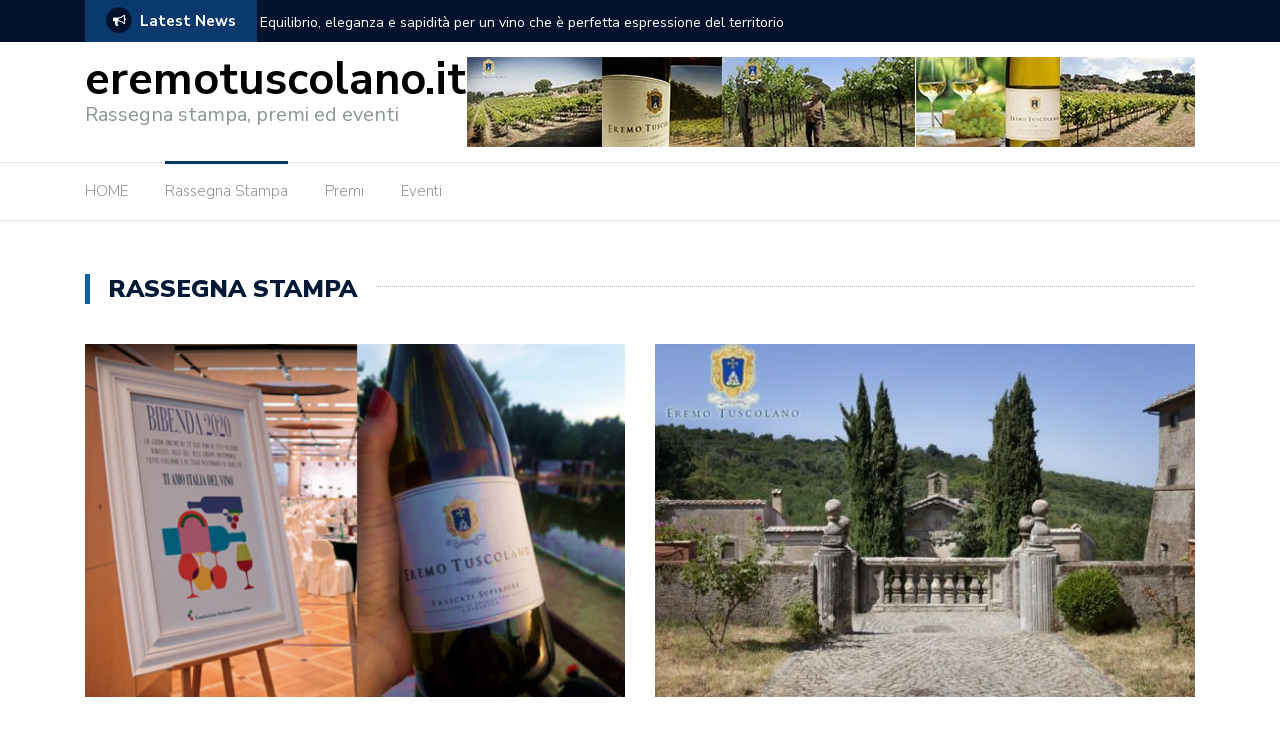

--- FILE ---
content_type: text/html; charset=UTF-8
request_url: http://eremotuscolano.it/news/category/rassegna-stampa/
body_size: 13046
content:
<!DOCTYPE html>
<html lang="it-IT" prefix="og: http://ogp.me/ns#">
<head>
	<meta charset="UTF-8">
	<meta name="viewport" content="width=device-width, initial-scale=1">
	<link rel="profile" href="http://gmpg.org/xfn/11">
	
	<title>Rassegna Stampa Archivi - eremotuscolano.it/news</title>

<!-- This site is optimized with the Yoast SEO plugin v8.1.2 - https://yoast.com/wordpress/plugins/seo/ -->
<link rel="canonical" href="http://eremotuscolano.it/news/category/rassegna-stampa/" />
<link rel="next" href="http://eremotuscolano.it/news/category/rassegna-stampa/page/2/" />
<meta property="og:locale" content="it_IT" />
<meta property="og:type" content="object" />
<meta property="og:title" content="Rassegna Stampa Archivi - eremotuscolano.it/news" />
<meta property="og:url" content="http://eremotuscolano.it/news/category/rassegna-stampa/" />
<meta property="og:site_name" content="eremotuscolano.it/news" />
<meta name="twitter:card" content="summary" />
<meta name="twitter:title" content="Rassegna Stampa Archivi - eremotuscolano.it/news" />
<script type='application/ld+json'>{"@context":"https:\/\/schema.org","@type":"Organization","url":"http:\/\/eremotuscolano.it\/news\/","sameAs":[],"@id":"http:\/\/eremotuscolano.it\/news\/#organization","name":"Azienda Agricola Valle Vermiglia","logo":"http:\/\/eremotuscolano.it\/news\/wp-content\/uploads\/2017\/09\/cropped-cropped-Eremo_Tuscolano_logo.png"}</script>
<!-- / Yoast SEO plugin. -->

<link rel='dns-prefetch' href='//maxcdn.bootstrapcdn.com' />
<link rel='dns-prefetch' href='//fonts.googleapis.com' />
<link rel='dns-prefetch' href='//s.w.org' />
<link rel="alternate" type="application/rss+xml" title="eremotuscolano.it/news &raquo; Feed" href="http://eremotuscolano.it/news/feed/" />
<link rel="alternate" type="application/rss+xml" title="eremotuscolano.it/news &raquo; Feed dei commenti" href="http://eremotuscolano.it/news/comments/feed/" />
<link rel="alternate" type="application/rss+xml" title="eremotuscolano.it/news &raquo; Rassegna Stampa Feed della categoria" href="http://eremotuscolano.it/news/category/rassegna-stampa/feed/" />
		<script type="text/javascript">
			window._wpemojiSettings = {"baseUrl":"https:\/\/s.w.org\/images\/core\/emoji\/2.3\/72x72\/","ext":".png","svgUrl":"https:\/\/s.w.org\/images\/core\/emoji\/2.3\/svg\/","svgExt":".svg","source":{"concatemoji":"http:\/\/eremotuscolano.it\/news\/wp-includes\/js\/wp-emoji-release.min.js?ver=4.8.25"}};
			!function(t,a,e){var r,i,n,o=a.createElement("canvas"),l=o.getContext&&o.getContext("2d");function c(t){var e=a.createElement("script");e.src=t,e.defer=e.type="text/javascript",a.getElementsByTagName("head")[0].appendChild(e)}for(n=Array("flag","emoji4"),e.supports={everything:!0,everythingExceptFlag:!0},i=0;i<n.length;i++)e.supports[n[i]]=function(t){var e,a=String.fromCharCode;if(!l||!l.fillText)return!1;switch(l.clearRect(0,0,o.width,o.height),l.textBaseline="top",l.font="600 32px Arial",t){case"flag":return(l.fillText(a(55356,56826,55356,56819),0,0),e=o.toDataURL(),l.clearRect(0,0,o.width,o.height),l.fillText(a(55356,56826,8203,55356,56819),0,0),e===o.toDataURL())?!1:(l.clearRect(0,0,o.width,o.height),l.fillText(a(55356,57332,56128,56423,56128,56418,56128,56421,56128,56430,56128,56423,56128,56447),0,0),e=o.toDataURL(),l.clearRect(0,0,o.width,o.height),l.fillText(a(55356,57332,8203,56128,56423,8203,56128,56418,8203,56128,56421,8203,56128,56430,8203,56128,56423,8203,56128,56447),0,0),e!==o.toDataURL());case"emoji4":return l.fillText(a(55358,56794,8205,9794,65039),0,0),e=o.toDataURL(),l.clearRect(0,0,o.width,o.height),l.fillText(a(55358,56794,8203,9794,65039),0,0),e!==o.toDataURL()}return!1}(n[i]),e.supports.everything=e.supports.everything&&e.supports[n[i]],"flag"!==n[i]&&(e.supports.everythingExceptFlag=e.supports.everythingExceptFlag&&e.supports[n[i]]);e.supports.everythingExceptFlag=e.supports.everythingExceptFlag&&!e.supports.flag,e.DOMReady=!1,e.readyCallback=function(){e.DOMReady=!0},e.supports.everything||(r=function(){e.readyCallback()},a.addEventListener?(a.addEventListener("DOMContentLoaded",r,!1),t.addEventListener("load",r,!1)):(t.attachEvent("onload",r),a.attachEvent("onreadystatechange",function(){"complete"===a.readyState&&e.readyCallback()})),(r=e.source||{}).concatemoji?c(r.concatemoji):r.wpemoji&&r.twemoji&&(c(r.twemoji),c(r.wpemoji)))}(window,document,window._wpemojiSettings);
		</script>
		<style type="text/css">
img.wp-smiley,
img.emoji {
	display: inline !important;
	border: none !important;
	box-shadow: none !important;
	height: 1em !important;
	width: 1em !important;
	margin: 0 .07em !important;
	vertical-align: -0.1em !important;
	background: none !important;
	padding: 0 !important;
}
</style>
<link rel='stylesheet' id='pt-cv-public-style-css'  href='http://eremotuscolano.it/news/wp-content/plugins/content-views-query-and-display-post-page/public/assets/css/cv.css?ver=2.2.0' type='text/css' media='all' />
<link rel='stylesheet' id='cff-css'  href='http://eremotuscolano.it/news/wp-content/plugins/custom-facebook-feed/css/cff-style.css?ver=2.10' type='text/css' media='all' />
<link rel='stylesheet' id='sb-font-awesome-css'  href='https://maxcdn.bootstrapcdn.com/font-awesome/4.7.0/css/font-awesome.min.css?ver=4.8.25' type='text/css' media='all' />
<link rel='stylesheet' id='acx_fsmi_styles-css'  href='http://eremotuscolano.it/news/wp-content/plugins/floating-social-media-icon/css/style.css?v=4.3.4&#038;ver=4.8.25' type='text/css' media='all' />
<link rel='stylesheet' id='newspaper-x-fonts-css'  href='//fonts.googleapis.com/css?family=Droid+Serif%3A400%2C700%7CNunito+Sans%3A300%2C400%2C700%2C900%7CSource+Sans+Pro%3A400%2C700&#038;ver=1.3.1' type='text/css' media='all' />
<link rel='stylesheet' id='font-awesome-css'  href='http://eremotuscolano.it/news/wp-content/themes/newspaper-x-1.31/assets/vendors/fontawesome/font-awesome.min.css?ver=4.8.25' type='text/css' media='all' />
<link rel='stylesheet' id='bootstrap-css'  href='http://eremotuscolano.it/news/wp-content/themes/newspaper-x-1.31/assets/vendors/bootstrap/bootstrap.min.css?ver=4.8.25' type='text/css' media='all' />
<link rel='stylesheet' id='bootstrap-theme-css'  href='http://eremotuscolano.it/news/wp-content/themes/newspaper-x-1.31/assets/vendors/bootstrap/bootstrap-theme.min.css?ver=4.8.25' type='text/css' media='all' />
<link rel='stylesheet' id='newspaper-x-style-css'  href='http://eremotuscolano.it/news/wp-content/themes/newspaper-x-1.31/style.css?ver=4.8.25' type='text/css' media='all' />
<link rel='stylesheet' id='newspaper-x-stylesheet-css'  href='http://eremotuscolano.it/news/wp-content/themes/newspaper-x-1.31/assets/css/style.css?ver=1.3.1' type='text/css' media='all' />
<link rel='stylesheet' id='owl.carousel-css'  href='http://eremotuscolano.it/news/wp-content/themes/newspaper-x-1.31/assets/vendors/owl-carousel/owl.carousel.min.css?ver=4.8.25' type='text/css' media='all' />
<link rel='stylesheet' id='owl.carousel-theme-css'  href='http://eremotuscolano.it/news/wp-content/themes/newspaper-x-1.31/assets/vendors/owl-carousel/owl.theme.default.css?ver=4.8.25' type='text/css' media='all' />
<script type='text/javascript' src='http://eremotuscolano.it/news/wp-includes/js/jquery/jquery.js?ver=1.12.4'></script>
<script type='text/javascript' src='http://eremotuscolano.it/news/wp-includes/js/jquery/jquery-migrate.min.js?ver=1.4.1'></script>
<script type='text/javascript' src='http://eremotuscolano.it/news/wp-content/themes/newspaper-x-1.31/assets/vendors/blazy/blazy.min.js?ver=1.9.1'></script>
<link rel='https://api.w.org/' href='http://eremotuscolano.it/news/wp-json/' />
<link rel="EditURI" type="application/rsd+xml" title="RSD" href="http://eremotuscolano.it/news/xmlrpc.php?rsd" />
<link rel="wlwmanifest" type="application/wlwmanifest+xml" href="http://eremotuscolano.it/news/wp-includes/wlwmanifest.xml" /> 
<meta name="generator" content="WordPress 4.8.25" />



<!-- Starting Styles For Social Media Icon From Acurax International www.acurax.com -->
<style type='text/css'>
#divBottomRight img 
{
width: 40px; 
}
#divBottomRight 
{
min-width:0px; 
position: static; 
}
</style>
<!-- Ending Styles For Social Media Icon From Acurax International www.acurax.com -->



<link rel="icon" href="http://eremotuscolano.it/news/wp-content/uploads/2017/09/Eremo_Tuscolano_logo-150x150.png" sizes="32x32" />
<link rel="icon" href="http://eremotuscolano.it/news/wp-content/uploads/2017/09/Eremo_Tuscolano_logo.png" sizes="192x192" />
<link rel="apple-touch-icon-precomposed" href="http://eremotuscolano.it/news/wp-content/uploads/2017/09/Eremo_Tuscolano_logo.png" />
<meta name="msapplication-TileImage" content="http://eremotuscolano.it/news/wp-content/uploads/2017/09/Eremo_Tuscolano_logo.png" />
</head>

<body class="archive category category-rassegna-stampa category-2 hfeed">
<div id="page" class="site">
	<div class="top-header">
    <div class="container">
        <div class="row">
            <div class="col-lg-8">
								<!-- News Ticker Module -->
<section class="newspaper-x-news-ticker">
    <span class="newspaper-x-module-title">
        <span class="fa-stack fa-lg">
            <i class="fa fa-circle fa-stack-2x"></i>
            <i class="fa fa-bullhorn fa-stack-1x fa-inverse"></i>
        </span>
        Latest News    </span>
    <ul class="newspaper-x-news-carousel owl-carousel owl-theme">
                    <li class="item">
                <a href="http://eremotuscolano.it/news/equilibrio-eleganza-e-sapidita-per-un-vino-che-e-perfetta-espressione-del-territorio/">Equilibrio, eleganza e sapidità per un vino che è perfetta espressione del territorio</a>
            </li>
                    <li class="item">
                <a href="http://eremotuscolano.it/news/leremo-tuscolano-con-una-sintesi-tra-forza-ed-eleganza-ben-rappresenta-la-rinascita-del-frascati-di-qualita-bibenda-2020/">L’Eremo Tuscolano, con una sintesi tra forza ed eleganza, ben rappresenta la rinascita del Frascati di qualità / Bibenda 2020</a>
            </li>
                    <li class="item">
                <a href="http://eremotuscolano.it/news/un-grande-vino-bianco-di-eccellente-setosita-e-leremo-tuscolano-2018-secondo-luca-maroni/">“Un grande vino bianco di eccellente setosità”: è l’Eremo Tuscolano 2018 secondo Luca Maroni</a>
            </li>
                    <li class="item">
                <a href="http://eremotuscolano.it/news/storie-leremo-tuscolano-dei-camaldolesi-luogo-dal-sapore-mistico-e-di-vino-su-ilmamilio-it/">STORIE – L’Eremo tuscolano dei camaldolesi: luogo dal sapore mistico e di… vino / su ilmamilio.it</a>
            </li>
                    <li class="item">
                <a href="http://eremotuscolano.it/news/esemplare-rapporto-qualitaprezzo-per-leremo-tuscolano-secondo-la-guida-vitae-2020/">Esemplare rapporto qualità/prezzo per l’Eremo Tuscolano secondo la Guida Vitae 2020</a>
            </li>
                    <li class="item">
                <a href="http://eremotuscolano.it/news/eremo-tuscolano-e-intestame-vino-e-teatro-insieme-per-beneficenza-3-e-4-dicembre-a-roma/">Eremo Tuscolano e Intestamé: vino e teatro insieme per beneficenza / 3 e 4 Dicembre a Roma</a>
            </li>
                    <li class="item">
                <a href="http://eremotuscolano.it/news/leremo-tuscolano-sempre-al-top-secondo-il-gambero-rosso-ecco-il-parere-sullannata-2018/">L’Eremo Tuscolano sempre al top secondo il Gambero Rosso: ecco il parere sull’annata 2018</a>
            </li>
                    <li class="item">
                <a href="http://eremotuscolano.it/news/pollice-alzato-del-doctor-per-leremo-tuscolano-2018/">Pollice alzato del “Doctor” per l’Eremo Tuscolano 2018</a>
            </li>
                    <li class="item">
                <a href="http://eremotuscolano.it/news/guida-di-repubblica-roma-e-lazio-2020-ergo-eremo-tuscolano/">Guida di Repubblica Roma e Lazio 2020, ergo Eremo Tuscolano</a>
            </li>
                    <li class="item">
                <a href="http://eremotuscolano.it/news/eremo-tuscolano-lettura-e-arte-al-museo-nazionale-di-villa-giulia-sabato-5-ottobre-2019/">Eremo Tuscolano, lettura e arte al Museo Nazionale di Villa Giulia / Sabato 5 Ottobre 2019</a>
            </li>
                    <li class="item">
                <a href="http://eremotuscolano.it/news/eremo-tuscolano-2018-in-assaggio-a-palcoscenico-frascati-14-e-15-settembre-2019-a-frascati/">Eremo Tuscolano 2018 in assaggio a Palcoscenico Frascati / 14 e 15 Settembre 2019 a Frascati</a>
            </li>
                    <li class="item">
                <a href="http://eremotuscolano.it/news/leremo-tuscolano-tra-i-frascati-superiore-preferiti-da-daniele-cernilli-alias-doctorwine/">L’Eremo Tuscolano tra i Frascati Superiore preferiti da Daniele Cernilli alias DoctorWine</a>
            </li>
            </ul>
</section>
            </div>
			            <div class="col-lg-4">
								
            </div>
        </div>
    </div>
</div>
	<header id="masthead" class="site-header" role="banner">
		<div class="site-branding container">
			<div class="row">
				<div class="col-md-4 header-logo">
																				<a class="site-title"
								   href="http://eremotuscolano.it/news"> eremotuscolano.it/news</a>
																						<p class="site-description">Rassegna stampa, premi ed eventi</p>
												</div>

				
									<div class="col-md-8 header-banner">
						    <a href="https://colorlib.com/wp/forums/">
		<img width="728" height="90" src="http://eremotuscolano.it/news/wp-content/uploads/2017/09/banner-home-2.jpg" class="attachment-newspaper-x-wide-banner size-newspaper-x-wide-banner" alt="" />    </a>
					</div>
							</div>
		</div><!-- .site-branding -->
		<nav id="site-navigation" class="main-navigation" role="navigation">
			<div class="container">
				<div class="row">
					<div class="col-md-12">
						<button class="menu-toggle" aria-controls="primary-menu"
						        aria-expanded="false"><span class="fa fa-bars"></span></button>
						<div class="menu-main-menu-container"><ul id="primary-menu" class="menu"><li id="menu-item-89" class="menu-item menu-item-type-custom menu-item-object-custom menu-item-89"><a href="http://eremotuscolano.it">HOME</a></li>
<li id="menu-item-24" class="menu-item menu-item-type-taxonomy menu-item-object-category current-menu-item menu-item-24"><a href="http://eremotuscolano.it/news/category/rassegna-stampa/">Rassegna Stampa</a></li>
<li id="menu-item-25" class="menu-item menu-item-type-taxonomy menu-item-object-category menu-item-25"><a href="http://eremotuscolano.it/news/category/riconoscimenti-e-premi/">Premi</a></li>
<li id="menu-item-562" class="menu-item menu-item-type-taxonomy menu-item-object-category menu-item-562"><a href="http://eremotuscolano.it/news/category/eventi/">Eventi</a></li>
</ul></div>					</div>
				</div>
			</div>

		</nav><!-- #site-navigation -->
	</header><!-- #masthead -->

	<div id="content" class="site-content container">
		

	<div class="row">
		<header class="col-xs-12">
			<h3 class="page-title"><span>Rassegna Stampa</span></h3>		</header><!-- .page-header -->
	</div>
	<div class="row">
		<div class="col-xs-12 newspaper-x-archive-first-posts">
			<div class="row">
				
					<div class="col-md-6">
						<article id="post-582" class="post-582 post type-post status-publish format-standard has-post-thumbnail hentry category-rassegna-stampa tag-bibenda tag-bibenda-2020 tag-eremo-tuscolano tag-eremo-tuscolano-2018 tag-valle-vermiglia">
    <header class="entry-header">
        <div class="newspaper-x-image">
			<a href="http://eremotuscolano.it/news/leremo-tuscolano-con-una-sintesi-tra-forza-ed-eleganza-ben-rappresenta-la-rinascita-del-frascati-di-qualita-bibenda-2020/" rel="bookmark"><img width="550" height="360" src="http://eremotuscolano.it/news/wp-content/uploads/2020/02/eremotuscolano-su-bibenda-2020-550x360.png" class="attachment-newspaper-x-recent-post-big size-newspaper-x-recent-post-big wp-post-image" alt="Eremo Tuscolano 2018 su Bibenda 2020" /></a>        </div>
		<h4 class="entry-title"><a href="http://eremotuscolano.it/news/leremo-tuscolano-con-una-sintesi-tra-forza-ed-eleganza-ben-rappresenta-la-rinascita-del-frascati-di-qualita-bibenda-2020/" rel="bookmark">L’Eremo Tuscolano, con una sintesi tra forza ed&hellip;</a></h4>            <div class="newspaper-x-post-meta">
				<div><span class="newspaper-x-category"> <a href="http://eremotuscolano.it/news/category/rassegna-stampa/">Rassegna Stampa</a></span><span class="newspaper-x-date">2 febbraio 2020 </span></div>            </div><!-- .entry-meta -->
					    </header><!-- .entry-header -->

    <div class="entry-content">
		<p>L’Eremo Tuscolano 2018 dell’azienda agricola Valle Vermiglia è stato segnalato come “vino di grande livello e spiccato pregio” dalla guida Bibenda 2020 ai propri lettori. Il Frascati Superiore Eremo Tuscolano pensato e realizzato dal patron&hellip;</p>    </div><!-- .entry-content -->

    <footer class="entry-footer">
		    </footer><!-- .entry-footer -->

	
</article><!-- #post-## -->

					</div>

				
					<div class="col-md-6">
						<article id="post-588" class="post-588 post type-post status-publish format-standard has-post-thumbnail hentry category-rassegna-stampa tag-eremo-tuscolano tag-il-mamilio tag-monte-porzio-catone tag-monte-tuscolo tag-sacro-eremo-tuscolano tag-valle-vermiglia">
    <header class="entry-header">
        <div class="newspaper-x-image">
			<a href="http://eremotuscolano.it/news/storie-leremo-tuscolano-dei-camaldolesi-luogo-dal-sapore-mistico-e-di-vino-su-ilmamilio-it/" rel="bookmark"><img width="550" height="360" src="http://eremotuscolano.it/news/wp-content/uploads/2020/02/sacro-eremo-tuscolano-550x360.jpg" class="attachment-newspaper-x-recent-post-big size-newspaper-x-recent-post-big wp-post-image" alt="Sacro Eremo Tuscolano" /></a>        </div>
		<h4 class="entry-title"><a href="http://eremotuscolano.it/news/storie-leremo-tuscolano-dei-camaldolesi-luogo-dal-sapore-mistico-e-di-vino-su-ilmamilio-it/" rel="bookmark">STORIE – L’Eremo tuscolano dei camaldolesi: luogo dal&hellip;</a></h4>            <div class="newspaper-x-post-meta">
				<div><span class="newspaper-x-category"> <a href="http://eremotuscolano.it/news/category/rassegna-stampa/">Rassegna Stampa</a></span><span class="newspaper-x-date">15 dicembre 2019 </span></div>            </div><!-- .entry-meta -->
					    </header><!-- .entry-header -->

    <div class="entry-content">
		<p>Da ilmamilio.it, 4 dicembre 2019, “STORIE – L’Eremo tuscolano dei camaldolesi: luogo dal sapore mistico e di… vino” MONTE PORZIO CATONE (storie) – Uno dei siti religiosi monastici di maggior fascino dei Castelli romani [..]&hellip;</p>    </div><!-- .entry-content -->

    <footer class="entry-footer">
		    </footer><!-- .entry-footer -->

	
</article><!-- #post-## -->

					</div>

							</div>
		</div>
	</div>
	<div class="row">
		<div id="primary" class="newspaper-x-content newspaper-x-archive-page col-lg-8 col-md-8 col-sm-12 col-xs-12">
			<main id="main" class="site-main" role="main">
								<div class="row">
					<div class="col-xs-12 newspaper-x-image-banner">
						    <a href="https://colorlib.com/wp/forums/">
		<img width="728" height="90" src="http://eremotuscolano.it/news/wp-content/uploads/2017/09/banner-home-2.jpg" class="attachment-newspaper-x-wide-banner size-newspaper-x-wide-banner" alt="" />    </a>
					</div>
				</div>
				
				<div class="row">
					
											<div class="col-md-6">
							<article id="post-591" class="post-591 post type-post status-publish format-standard has-post-thumbnail hentry category-rassegna-stampa tag-eremo-tuscolano tag-eremo-tuscolano-2018 tag-guida-ais tag-valle-vermiglia tag-vitae-2020">
    <header class="entry-header">
        <div class="newspaper-x-image">
			<a href="http://eremotuscolano.it/news/esemplare-rapporto-qualitaprezzo-per-leremo-tuscolano-secondo-la-guida-vitae-2020/" rel="bookmark"><img width="529" height="360" src="http://eremotuscolano.it/news/wp-content/uploads/2020/02/eremotuscolano-vitae2020-529x360.png" class="blazy attachment-newspaper-x-recent-post-big size-newspaper-x-recent-post-big wp-post-image" alt="Eremo Tuscolano 2018" data-src="http://eremotuscolano.it/news/wp-content/uploads/2020/02/eremotuscolano-vitae2020-95x65.png" data-srcset="http://eremotuscolano.it/news/wp-content/uploads/2020/02/eremotuscolano-vitae2020-529x360.png 529w, http://eremotuscolano.it/news/wp-content/uploads/2020/02/eremotuscolano-vitae2020-95x65.png 95w" sizes="(max-width: 529px) 100vw, 529px" /><noscript><img width="529" height="360" src="http://eremotuscolano.it/news/wp-content/uploads/2020/02/eremotuscolano-vitae2020-529x360.png" class="attachment-newspaper-x-recent-post-big size-newspaper-x-recent-post-big wp-post-image" alt="Eremo Tuscolano 2018" srcset="http://eremotuscolano.it/news/wp-content/uploads/2020/02/eremotuscolano-vitae2020-529x360.png 529w, http://eremotuscolano.it/news/wp-content/uploads/2020/02/eremotuscolano-vitae2020-95x65.png 95w" sizes="(max-width: 529px) 100vw, 529px" /></noscript></a>        </div>
		<h4 class="entry-title"><a href="http://eremotuscolano.it/news/esemplare-rapporto-qualitaprezzo-per-leremo-tuscolano-secondo-la-guida-vitae-2020/" rel="bookmark">Esemplare rapporto qualità/prezzo per l’Eremo Tuscolano secondo la&hellip;</a></h4>            <div class="newspaper-x-post-meta">
				<div><span class="newspaper-x-category"> <a href="http://eremotuscolano.it/news/category/rassegna-stampa/">Rassegna Stampa</a></span><span class="newspaper-x-date">4 dicembre 2019 </span></div>            </div><!-- .entry-meta -->
					    </header><!-- .entry-header -->

    <div class="entry-content">
		<p>“Raccontiamo in queste pagine le storie, il lavoro, le fatiche, gli investimenti, non solo economici, di tutti i produttori che credono nel Lazio, una regione articolata, diversa e originale, non facile ma capace di emozionare&hellip;</p>    </div><!-- .entry-content -->

    <footer class="entry-footer">
		    </footer><!-- .entry-footer -->

	
</article><!-- #post-## -->

						</div>
												<div class="col-md-6">
							<article id="post-596" class="post-596 post type-post status-publish format-standard has-post-thumbnail hentry category-rassegna-stampa tag-eremo-tuscolano tag-eremo-tuscolano-2018 tag-gambero-rosso tag-gambero-rosso-2020 tag-valle-vermiglia">
    <header class="entry-header">
        <div class="newspaper-x-image">
			<a href="http://eremotuscolano.it/news/leremo-tuscolano-sempre-al-top-secondo-il-gambero-rosso-ecco-il-parere-sullannata-2018/" rel="bookmark"><img width="550" height="360" src="http://eremotuscolano.it/news/wp-content/uploads/2020/02/eremo-tuscolano-gambero-rosso-2020-550x360.png" class="attachment-newspaper-x-recent-post-big size-newspaper-x-recent-post-big wp-post-image" alt="Eremo Tuscolano 2018" /></a>        </div>
		<h4 class="entry-title"><a href="http://eremotuscolano.it/news/leremo-tuscolano-sempre-al-top-secondo-il-gambero-rosso-ecco-il-parere-sullannata-2018/" rel="bookmark">L’Eremo Tuscolano sempre al top secondo il Gambero&hellip;</a></h4>            <div class="newspaper-x-post-meta">
				<div><span class="newspaper-x-category"> <a href="http://eremotuscolano.it/news/category/rassegna-stampa/">Rassegna Stampa</a></span><span class="newspaper-x-date">10 novembre 2019 </span></div>            </div><!-- .entry-meta -->
					    </header><!-- .entry-header -->

    <div class="entry-content">
		<p>L’Eremo Tuscolano 2018 dell’azienda Valle Vermiglia di Mario Masini è stato premiato con i Due Bicchieri Rossi dal panel di degustatori della Guida ai Vini d’Italia del Gambero Rosso 2020. Il vino prodotto da Mario&hellip;</p>    </div><!-- .entry-content -->

    <footer class="entry-footer">
		    </footer><!-- .entry-footer -->

	
</article><!-- #post-## -->

						</div>
						</div><div class="row">						<div class="col-md-6">
							<article id="post-568" class="post-568 post type-post status-publish format-standard has-post-thumbnail hentry category-rassegna-stampa tag-daniele-cernilli tag-doctorwine-2020 tag-eremo-tuscolano tag-eremo-tuscolano-2018">
    <header class="entry-header">
        <div class="newspaper-x-image">
			<a href="http://eremotuscolano.it/news/pollice-alzato-del-doctor-per-leremo-tuscolano-2018/" rel="bookmark"><img width="550" height="360" src="http://eremotuscolano.it/news/wp-content/uploads/2019/11/eremo-tuscolano-doctorwine-2020-550x360.jpg" class="blazy attachment-newspaper-x-recent-post-big size-newspaper-x-recent-post-big wp-post-image" alt="Eremo Tuscolano 2018 su DoctorWine 2020" data-src="http://eremotuscolano.it/news/wp-content/uploads/2019/11/eremo-tuscolano-doctorwine-2020-95x65.jpg" data-srcset="http://eremotuscolano.it/news/wp-content/uploads/2019/11/eremo-tuscolano-doctorwine-2020-550x360.jpg 550w, http://eremotuscolano.it/news/wp-content/uploads/2019/11/eremo-tuscolano-doctorwine-2020-300x197.jpg 300w, http://eremotuscolano.it/news/wp-content/uploads/2019/11/eremo-tuscolano-doctorwine-2020.jpg 600w" sizes="(max-width: 550px) 100vw, 550px" /><noscript><img width="550" height="360" src="http://eremotuscolano.it/news/wp-content/uploads/2019/11/eremo-tuscolano-doctorwine-2020-550x360.jpg" class="attachment-newspaper-x-recent-post-big size-newspaper-x-recent-post-big wp-post-image" alt="Eremo Tuscolano 2018 su DoctorWine 2020" srcset="http://eremotuscolano.it/news/wp-content/uploads/2019/11/eremo-tuscolano-doctorwine-2020-550x360.jpg 550w, http://eremotuscolano.it/news/wp-content/uploads/2019/11/eremo-tuscolano-doctorwine-2020-300x197.jpg 300w, http://eremotuscolano.it/news/wp-content/uploads/2019/11/eremo-tuscolano-doctorwine-2020.jpg 600w" sizes="(max-width: 550px) 100vw, 550px" /></noscript></a>        </div>
		<h4 class="entry-title"><a href="http://eremotuscolano.it/news/pollice-alzato-del-doctor-per-leremo-tuscolano-2018/" rel="bookmark">Pollice alzato del “Doctor” per l’Eremo Tuscolano 2018</a></h4>            <div class="newspaper-x-post-meta">
				<div><span class="newspaper-x-category"> <a href="http://eremotuscolano.it/news/category/rassegna-stampa/">Rassegna Stampa</a></span><span class="newspaper-x-date">29 ottobre 2019 </span></div>            </div><!-- .entry-meta -->
					    </header><!-- .entry-header -->

    <div class="entry-content">
		<p>Il vino di Mario Masini, patron di Valle Vermiglia a Monte Porzio Catone, spunta ancora una volta il premio per l’ottimo rapporto qualità-prezzo sulla Guida Essenziale ai Vini d’Italia di Daniele Cernilli, di cui è&hellip;</p>    </div><!-- .entry-content -->

    <footer class="entry-footer">
		    </footer><!-- .entry-footer -->

	
</article><!-- #post-## -->

						</div>
												<div class="col-md-6">
							<article id="post-571" class="post-571 post type-post status-publish format-standard has-post-thumbnail hentry category-rassegna-stampa tag-eremo-tuscolano tag-eremo-tuscolano-2017 tag-la-repubblica">
    <header class="entry-header">
        <div class="newspaper-x-image">
			<a href="http://eremotuscolano.it/news/guida-di-repubblica-roma-e-lazio-2020-ergo-eremo-tuscolano/" rel="bookmark"><img width="550" height="360" src="http://eremotuscolano.it/news/wp-content/uploads/2019/10/guida-repubblica-eremo-tuscolano-550x360.jpg" class="attachment-newspaper-x-recent-post-big size-newspaper-x-recent-post-big wp-post-image" alt="" /></a>        </div>
		<h4 class="entry-title"><a href="http://eremotuscolano.it/news/guida-di-repubblica-roma-e-lazio-2020-ergo-eremo-tuscolano/" rel="bookmark">Guida di Repubblica Roma e Lazio 2020, ergo&hellip;</a></h4>            <div class="newspaper-x-post-meta">
				<div><span class="newspaper-x-category"> <a href="http://eremotuscolano.it/news/category/rassegna-stampa/">Rassegna Stampa</a></span><span class="newspaper-x-date">13 ottobre 2019 </span></div>            </div><!-- .entry-meta -->
					    </header><!-- .entry-header -->

    <div class="entry-content">
		<p>L’azienda agricola Valle Vermiglia di Mario Masini con il suo Eremo Tuscolano anche quest’anno compare nella selezione delle migliori produzioni vitivinicole regionali proposta dalla Guida ai Sapori e ai Piaceri Roma e Lazio di La Repubblica.&hellip;</p>    </div><!-- .entry-content -->

    <footer class="entry-footer">
		    </footer><!-- .entry-footer -->

	
</article><!-- #post-## -->

						</div>
						</div><div class="row">						<div class="col-md-6">
							<article id="post-534" class="post-534 post type-post status-publish format-standard has-post-thumbnail hentry category-rassegna-stampa tag-daniele-cernilli tag-doctorwine tag-eremo-tuscolano tag-eremo-tuscolano-2016 tag-frascati-superiore-eremo-tuscolano-2016 tag-menshealth tag-valle-vermiglia">
    <header class="entry-header">
        <div class="newspaper-x-image">
			<a href="http://eremotuscolano.it/news/leremo-tuscolano-tra-i-frascati-superiore-preferiti-da-daniele-cernilli-alias-doctorwine/" rel="bookmark"><img width="550" height="360" src="http://eremotuscolano.it/news/wp-content/uploads/2019/08/EremoTuscolanoSuMensHealth-550x360.jpg" class="attachment-newspaper-x-recent-post-big size-newspaper-x-recent-post-big wp-post-image" alt="Eremo Tuscolano 2016" /></a>        </div>
		<h4 class="entry-title"><a href="http://eremotuscolano.it/news/leremo-tuscolano-tra-i-frascati-superiore-preferiti-da-daniele-cernilli-alias-doctorwine/" rel="bookmark">L’Eremo Tuscolano tra i Frascati Superiore preferiti da&hellip;</a></h4>            <div class="newspaper-x-post-meta">
				<div><span class="newspaper-x-category"> <a href="http://eremotuscolano.it/news/category/rassegna-stampa/">Rassegna Stampa</a></span><span class="newspaper-x-date">7 agosto 2019 </span></div>            </div><!-- .entry-meta -->
					    </header><!-- .entry-header -->

    <div class="entry-content">
		<p>Vi rendiamo conto del parere sui Vini Frascati del giornalista Daniele Cernilli, alias DoctorWine, espresso qualche tempo fa sulla rivista Men’sHealth. Fra i tre “migliori Frascati Superiore in assoluto” secondo Daniele Cernilli c’è anche il&hellip;</p>    </div><!-- .entry-content -->

    <footer class="entry-footer">
		    </footer><!-- .entry-footer -->

	
</article><!-- #post-## -->

						</div>
												<div class="col-md-6">
							<article id="post-529" class="post-529 post type-post status-publish format-standard has-post-thumbnail hentry category-rassegna-stampa tag-eremo-tuscolano tag-frascati-superiore-eremo-tuscolano tag-linvitato-speciale tag-ristorante-piccolo-arancio tag-roma tag-valle-vermiglia">
    <header class="entry-header">
        <div class="newspaper-x-image">
			<a href="http://eremotuscolano.it/news/vera-cucina-romana-a-due-passi-dalla-fontana-di-trevi/" rel="bookmark"><img width="550" height="360" src="http://eremotuscolano.it/news/wp-content/uploads/2019/07/piccolloaranciocarbonara-550x360.jpg" class="attachment-newspaper-x-recent-post-big size-newspaper-x-recent-post-big wp-post-image" alt="Cucina romana" /></a>        </div>
		<h4 class="entry-title"><a href="http://eremotuscolano.it/news/vera-cucina-romana-a-due-passi-dalla-fontana-di-trevi/" rel="bookmark">Vera cucina romana a due passi dalla Fontana&hellip;</a></h4>            <div class="newspaper-x-post-meta">
				<div><span class="newspaper-x-category"> <a href="http://eremotuscolano.it/news/category/rassegna-stampa/">Rassegna Stampa</a></span><span class="newspaper-x-date">25 luglio 2019 </span></div>            </div><!-- .entry-meta -->
					    </header><!-- .entry-header -->

    <div class="entry-content">
		<p>Da L’Invitato Speciale, 24 luglio 2019, “Vera cucina romana a due passi dalla Fontana di Trevi” La folla di turisti che normalmente transita attorno alla Fontana di Trevi sembra spesso un fiume in piena che&hellip;</p>    </div><!-- .entry-content -->

    <footer class="entry-footer">
		    </footer><!-- .entry-footer -->

	
</article><!-- #post-## -->

						</div>
						</div><div class="row">
							<div class="col-xs-12 newspaper-x-image-banner">
								    <a href="https://colorlib.com/wp/forums/">
		<img width="728" height="90" src="http://eremotuscolano.it/news/wp-content/uploads/2017/09/banner-home-2.jpg" class="attachment-newspaper-x-wide-banner size-newspaper-x-wide-banner" alt="" />    </a>
							</div>

													<div class="col-md-6">
							<article id="post-541" class="post-541 post type-post status-publish format-standard has-post-thumbnail hentry category-rassegna-stampa tag-eremo-tuscolano tag-frascati-superiore-eremo-tuscolano tag-lido-di-ostia tag-ristorante-ugo-al-villaggio tag-valle-vermiglia">
    <header class="entry-header">
        <div class="newspaper-x-image">
			<a href="http://eremotuscolano.it/news/terrazza-vista-mare-sul-lido-di-ostia-per-il-frascati-superiore-eremo-tuscolano/" rel="bookmark"><img width="550" height="360" src="http://eremotuscolano.it/news/wp-content/uploads/2019/08/MarineVillage-550x360.jpg" class="attachment-newspaper-x-recent-post-big size-newspaper-x-recent-post-big wp-post-image" alt="Eremo Tuscolano" /></a>        </div>
		<h4 class="entry-title"><a href="http://eremotuscolano.it/news/terrazza-vista-mare-sul-lido-di-ostia-per-il-frascati-superiore-eremo-tuscolano/" rel="bookmark">Terrazza vista mare sul Lido di Ostia per&hellip;</a></h4>            <div class="newspaper-x-post-meta">
				<div><span class="newspaper-x-category"> <a href="http://eremotuscolano.it/news/category/rassegna-stampa/">Rassegna Stampa</a></span><span class="newspaper-x-date">23 luglio 2019 </span></div>            </div><!-- .entry-meta -->
					    </header><!-- .entry-header -->

    <div class="entry-content">
		<p>Da L’Invitato Speciale, 21 maggio 2019, “Terrazza vista mare sul Lido di Ostia per il Frascati Superiore Eremo Tuscolano” Qualche gita fuori porta può consolare, soprattutto quelle sulle tratte che dalle grandi città portano verso&hellip;</p>    </div><!-- .entry-content -->

    <footer class="entry-footer">
		    </footer><!-- .entry-footer -->

	
</article><!-- #post-## -->

						</div>
												<div class="col-md-6">
							<article id="post-525" class="post-525 post type-post status-publish format-standard has-post-thumbnail hentry category-rassegna-stampa tag-eremo-tuscolano tag-rozsika-farkas tag-valle-vermiglia tag-wein-welten">
    <header class="entry-header">
        <div class="newspaper-x-image">
			<a href="http://eremotuscolano.it/news/la-visita-alle-vigne-di-eremo-tuscolano-unesperienza-indimenticabile-secondo-la-tedesca-rozsika-farkas-su-weinwelten/" rel="bookmark"><img width="550" height="360" src="http://eremotuscolano.it/news/wp-content/uploads/2019/07/eremotuscolanomonasteroevigne-550x360.jpg" class="attachment-newspaper-x-recent-post-big size-newspaper-x-recent-post-big wp-post-image" alt="Eremo Tuscolano" /></a>        </div>
		<h4 class="entry-title"><a href="http://eremotuscolano.it/news/la-visita-alle-vigne-di-eremo-tuscolano-unesperienza-indimenticabile-secondo-la-tedesca-rozsika-farkas-su-weinwelten/" rel="bookmark">La visita alle vigne di Eremo Tuscolano: “un’esperienza&hellip;</a></h4>            <div class="newspaper-x-post-meta">
				<div><span class="newspaper-x-category"> <a href="http://eremotuscolano.it/news/category/rassegna-stampa/">Rassegna Stampa</a></span><span class="newspaper-x-date">20 luglio 2019 </span></div>            </div><!-- .entry-meta -->
					    </header><!-- .entry-header -->

    <div class="entry-content">
		<p>Da wein-welten.com, “Neues vom Frascati – Frascati – Hoffnungsvolles vom angestaubten Weissweinhelden” a firma della giornalista tedesca Rozsika Farkas [..] Frascati ist Roms Hauswein, vulkanische Böden und spannende autochthone Rebsorten – das in unmittelbarer Nähe&hellip;</p>    </div><!-- .entry-content -->

    <footer class="entry-footer">
		    </footer><!-- .entry-footer -->

	
</article><!-- #post-## -->

						</div>
						</div><div class="row">						<div class="col-md-6">
							<article id="post-537" class="post-537 post type-post status-publish format-standard has-post-thumbnail hentry category-rassegna-stampa tag-bologna tag-eremo-tuscolano tag-frascati-superiore-eremo-tuscolano tag-linvitato-speciale tag-ristorante-quanto-basta">
    <header class="entry-header">
        <div class="newspaper-x-image">
			<a href="http://eremotuscolano.it/news/a-bologna-si-mangia-romano-in-compagnia-delleremo-tuscolano/" rel="bookmark"><img width="550" height="360" src="http://eremotuscolano.it/news/wp-content/uploads/2019/08/QuantoBastaBologna-550x360.jpg" class="blazy attachment-newspaper-x-recent-post-big size-newspaper-x-recent-post-big wp-post-image" alt="Eremo Tuscolano" data-src="http://eremotuscolano.it/news/wp-content/uploads/2019/08/QuantoBastaBologna-95x65.jpg" data-srcset="http://eremotuscolano.it/news/wp-content/uploads/2019/08/QuantoBastaBologna-550x360.jpg 550w, http://eremotuscolano.it/news/wp-content/uploads/2019/08/QuantoBastaBologna-300x197.jpg 300w, http://eremotuscolano.it/news/wp-content/uploads/2019/08/QuantoBastaBologna.jpg 600w" sizes="(max-width: 550px) 100vw, 550px" /><noscript><img width="550" height="360" src="http://eremotuscolano.it/news/wp-content/uploads/2019/08/QuantoBastaBologna-550x360.jpg" class="attachment-newspaper-x-recent-post-big size-newspaper-x-recent-post-big wp-post-image" alt="Eremo Tuscolano" srcset="http://eremotuscolano.it/news/wp-content/uploads/2019/08/QuantoBastaBologna-550x360.jpg 550w, http://eremotuscolano.it/news/wp-content/uploads/2019/08/QuantoBastaBologna-300x197.jpg 300w, http://eremotuscolano.it/news/wp-content/uploads/2019/08/QuantoBastaBologna.jpg 600w" sizes="(max-width: 550px) 100vw, 550px" /></noscript></a>        </div>
		<h4 class="entry-title"><a href="http://eremotuscolano.it/news/a-bologna-si-mangia-romano-in-compagnia-delleremo-tuscolano/" rel="bookmark">A Bologna si mangia romano in compagnia dell’Eremo&hellip;</a></h4>            <div class="newspaper-x-post-meta">
				<div><span class="newspaper-x-category"> <a href="http://eremotuscolano.it/news/category/rassegna-stampa/">Rassegna Stampa</a></span><span class="newspaper-x-date">17 luglio 2019 </span></div>            </div><!-- .entry-meta -->
					    </header><!-- .entry-header -->

    <div class="entry-content">
		<p>Da L’Invitato Speciale, 16 luglio 2019, “A Bologna si mangia romano in compagnia dell’Eremo Tuscolano” Nostalgia di Roma per chi è in trasferta, voglia di cucina diversa da quella gioiosamente golosa per i residenti: qualunque&hellip;</p>    </div><!-- .entry-content -->

    <footer class="entry-footer">
		    </footer><!-- .entry-footer -->

	
</article><!-- #post-## -->

						</div>
												<div class="col-md-6">
							<article id="post-517" class="post-517 post type-post status-publish format-standard has-post-thumbnail hentry category-rassegna-stampa tag-cena-diplomatica-in-italia tag-eremo-tuscolano tag-eremo-tuscolano-2018 tag-frascati-superiore-eremo-tuscolano-2018 tag-giuseppe-conte tag-roma tag-valle-vermiglia tag-villa-madama tag-vladimir-putin">
    <header class="entry-header">
        <div class="newspaper-x-image">
			<a href="http://eremotuscolano.it/news/leremo-tuscolano-2018-nei-calici-della-cena-tra-putin-e-conte-fonte-winenews/" rel="bookmark"><img width="550" height="360" src="http://eremotuscolano.it/news/wp-content/uploads/2019/07/BrindisiPutinConte-550x360.jpg" class="attachment-newspaper-x-recent-post-big size-newspaper-x-recent-post-big wp-post-image" alt="Vladimir Putin" /></a>        </div>
		<h4 class="entry-title"><a href="http://eremotuscolano.it/news/leremo-tuscolano-2018-nei-calici-della-cena-tra-putin-e-conte-fonte-winenews/" rel="bookmark">L’Eremo Tuscolano 2018 nei calici della cena tra&hellip;</a></h4>            <div class="newspaper-x-post-meta">
				<div><span class="newspaper-x-category"> <a href="http://eremotuscolano.it/news/category/rassegna-stampa/">Rassegna Stampa</a></span><span class="newspaper-x-date">8 luglio 2019 </span></div>            </div><!-- .entry-meta -->
					    </header><!-- .entry-header -->

    <div class="entry-content">
		<p>Da winenews.it, 4 luglio 2019, "Prosecco Docg, Frascati Superiore e Moscato d’Asti nei calici della cena tra Putin e Conte”, in Diplomazia Enoica. Bianca Vigna, Valle Vermiglia e Mongioiosa, da informazioni WineNews, i produttori selezionati&hellip;</p>    </div><!-- .entry-content -->

    <footer class="entry-footer">
		    </footer><!-- .entry-footer -->

	
</article><!-- #post-## -->

						</div>
										</div>
			
	<nav class="navigation pagination" role="navigation">
		<h2 class="screen-reader-text">Navigazione articoli</h2>
		<div class="nav-links"><span class='page-numbers current'>1</span>
<a class='page-numbers' href='http://eremotuscolano.it/news/category/rassegna-stampa/page/2/'>2</a>
<span class="page-numbers dots">&hellip;</span>
<a class='page-numbers' href='http://eremotuscolano.it/news/category/rassegna-stampa/page/7/'>7</a>
<a class="next page-numbers" href="http://eremotuscolano.it/news/category/rassegna-stampa/page/2/"><i class="fa fa-angle-right" aria-hidden="true"></i></a></div>
	</nav>						</main><!-- #main -->
		</div><!-- #primary -->
		
<aside id="secondary" class="widget-area col-lg-4 col-md-4 col-sm-4 newspaper-x-sidebar" role="complementary">
	<div class="newspaper-x-blog-sidebar">
		<div id="text-12" class="widget widget_text">			<div class="textwidget"><p><div class="cff-wrapper"><div id="cff" data-char="200" class="cff-fixed-height cff-width-resp cff-default-styles" style="width:350px; height:1170px; background-color:#f4f4f4; "><h3 class="cff-header" ><span class="fa fas fab fa-facebook-square" style="color: #1e73be; font-size: 28px;" aria-hidden="true"></span><span class="header-text" style="height: 28px;">Facebook</span></h3><section class="cff-likebox cff-top" ><iframe src="" data-likebox-id="446450198832943" data-likebox-width="300" data-likebox-header="false" data-hide-cover="false" data-hide-cta="false" data-likebox-faces="false" height="130" data-locale="it_IT" style="border:none;overflow:hidden" scrolling="no" allowTransparency="true" allow="encrypted-media" class="fb_iframe_widget"></iframe></section><div class="cff-error-msg"><p>Unable to display Facebook posts.<br/><a href="javascript:void(0);" id="cff-show-error" onclick="cffShowError()">Show error</a><script type="text/javascript">function cffShowError() { document.getElementById("cff-error-reason").style.display = "block"; document.getElementById("cff-show-error").style.display = "none"; }</script></p><div id="cff-error-reason">Error: The user must be an administrator, editor, or moderator of the page in order to impersonate it. If the page business requires Two Factor Authentication, the user also needs to enable Two Factor Authentication.<br />Type: OAuthException<br />Code: 190<br />Subcode: 492<br />Please refer to our <a href="https://smashballoon.com/custom-facebook-feed/docs/errors/" target="_blank">Error Message Reference</a>.</div></div></div></div></p>
</div>
		</div><div id="tag_cloud-5" class="widget widget_tag_cloud"><h3>Tags</h3><div class="tagcloud"><a href="http://eremotuscolano.it/news/tag/abbinamenti/" class="tag-cloud-link tag-link-63 tag-link-position-1" style="font-size: 10.818791946309pt;" aria-label="Abbinamenti (3 elementi)">Abbinamenti</a>
<a href="http://eremotuscolano.it/news/tag/bibenda/" class="tag-cloud-link tag-link-30 tag-link-position-2" style="font-size: 10.818791946309pt;" aria-label="Bibenda (3 elementi)">Bibenda</a>
<a href="http://eremotuscolano.it/news/tag/corona-2019/" class="tag-cloud-link tag-link-70 tag-link-position-3" style="font-size: 9.6912751677852pt;" aria-label="Corona 2019 (2 elementi)">Corona 2019</a>
<a href="http://eremotuscolano.it/news/tag/corona-2020/" class="tag-cloud-link tag-link-107 tag-link-position-4" style="font-size: 9.6912751677852pt;" aria-label="Corona 2020 (2 elementi)">Corona 2020</a>
<a href="http://eremotuscolano.it/news/tag/corona-2020-vinibuoni-ditalia/" class="tag-cloud-link tag-link-108 tag-link-position-5" style="font-size: 9.6912751677852pt;" aria-label="Corona 2020 Vinibuoni d&#039;Italia (2 elementi)">Corona 2020 Vinibuoni d&#039;Italia</a>
<a href="http://eremotuscolano.it/news/tag/cucina-e-vini/" class="tag-cloud-link tag-link-59 tag-link-position-6" style="font-size: 9.6912751677852pt;" aria-label="Cucina e Vini (2 elementi)">Cucina e Vini</a>
<a href="http://eremotuscolano.it/news/tag/daniele-cernilli/" class="tag-cloud-link tag-link-79 tag-link-position-7" style="font-size: 10.818791946309pt;" aria-label="Daniele Cernilli (3 elementi)">Daniele Cernilli</a>
<a href="http://eremotuscolano.it/news/tag/doctor-wine/" class="tag-cloud-link tag-link-44 tag-link-position-8" style="font-size: 9.6912751677852pt;" aria-label="Doctor Wine (2 elementi)">Doctor Wine</a>
<a href="http://eremotuscolano.it/news/tag/eremo-tuscolano/" class="tag-cloud-link tag-link-12 tag-link-position-9" style="font-size: 22pt;" aria-label="Eremo Tuscolano (61 elementi)">Eremo Tuscolano</a>
<a href="http://eremotuscolano.it/news/tag/eremo-tuscolano-2012/" class="tag-cloud-link tag-link-37 tag-link-position-10" style="font-size: 10.818791946309pt;" aria-label="Eremo Tuscolano 2012 (3 elementi)">Eremo Tuscolano 2012</a>
<a href="http://eremotuscolano.it/news/tag/eremo-tuscolano-2013/" class="tag-cloud-link tag-link-38 tag-link-position-11" style="font-size: 12.510067114094pt;" aria-label="Eremo Tuscolano 2013 (5 elementi)">Eremo Tuscolano 2013</a>
<a href="http://eremotuscolano.it/news/tag/eremo-tuscolano-2014/" class="tag-cloud-link tag-link-39 tag-link-position-12" style="font-size: 15.986577181208pt;" aria-label="Eremo Tuscolano 2014 (13 elementi)">Eremo Tuscolano 2014</a>
<a href="http://eremotuscolano.it/news/tag/eremo-tuscolano-2015/" class="tag-cloud-link tag-link-40 tag-link-position-13" style="font-size: 13.637583892617pt;" aria-label="Eremo Tuscolano 2015 (7 elementi)">Eremo Tuscolano 2015</a>
<a href="http://eremotuscolano.it/news/tag/eremo-tuscolano-2016/" class="tag-cloud-link tag-link-41 tag-link-position-14" style="font-size: 15.610738255034pt;" aria-label="Eremo Tuscolano 2016 (12 elementi)">Eremo Tuscolano 2016</a>
<a href="http://eremotuscolano.it/news/tag/eremo-tuscolano-2017/" class="tag-cloud-link tag-link-73 tag-link-position-15" style="font-size: 15.986577181208pt;" aria-label="Eremo Tuscolano 2017 (13 elementi)">Eremo Tuscolano 2017</a>
<a href="http://eremotuscolano.it/news/tag/eremo-tuscolano-2018/" class="tag-cloud-link tag-link-89 tag-link-position-16" style="font-size: 15.986577181208pt;" aria-label="Eremo Tuscolano 2018 (13 elementi)">Eremo Tuscolano 2018</a>
<a href="http://eremotuscolano.it/news/tag/frascati/" class="tag-cloud-link tag-link-8 tag-link-position-17" style="font-size: 10.818791946309pt;" aria-label="Frascati (3 elementi)">Frascati</a>
<a href="http://eremotuscolano.it/news/tag/frascati-superiore-docg/" class="tag-cloud-link tag-link-42 tag-link-position-18" style="font-size: 14.577181208054pt;" aria-label="Frascati Superiore Docg (9 elementi)">Frascati Superiore Docg</a>
<a href="http://eremotuscolano.it/news/tag/frascati-superiore-docg-eremo-tuscolano-2017/" class="tag-cloud-link tag-link-76 tag-link-position-19" style="font-size: 10.818791946309pt;" aria-label="Frascati Superiore Docg Eremo Tuscolano 2017 (3 elementi)">Frascati Superiore Docg Eremo Tuscolano 2017</a>
<a href="http://eremotuscolano.it/news/tag/frascati-superiore-eremo-tuscolano/" class="tag-cloud-link tag-link-95 tag-link-position-20" style="font-size: 14.577181208054pt;" aria-label="Frascati Superiore Eremo Tuscolano (9 elementi)">Frascati Superiore Eremo Tuscolano</a>
<a href="http://eremotuscolano.it/news/tag/frascati-superiore-eremo-tuscolano-2015/" class="tag-cloud-link tag-link-62 tag-link-position-21" style="font-size: 9.6912751677852pt;" aria-label="Frascati Superiore Eremo Tuscolano 2015 (2 elementi)">Frascati Superiore Eremo Tuscolano 2015</a>
<a href="http://eremotuscolano.it/news/tag/frascati-superiore-eremo-tuscolano-2016/" class="tag-cloud-link tag-link-53 tag-link-position-22" style="font-size: 14.577181208054pt;" aria-label="Frascati Superiore Eremo Tuscolano 2016 (9 elementi)">Frascati Superiore Eremo Tuscolano 2016</a>
<a href="http://eremotuscolano.it/news/tag/frascati-superiore-eremo-tuscolano-2017/" class="tag-cloud-link tag-link-57 tag-link-position-23" style="font-size: 16.268456375839pt;" aria-label="Frascati Superiore Eremo Tuscolano 2017 (14 elementi)">Frascati Superiore Eremo Tuscolano 2017</a>
<a href="http://eremotuscolano.it/news/tag/frascati-superiore-eremo-tuscolano-2018/" class="tag-cloud-link tag-link-90 tag-link-position-24" style="font-size: 13.637583892617pt;" aria-label="Frascati Superiore Eremo Tuscolano 2018 (7 elementi)">Frascati Superiore Eremo Tuscolano 2018</a>
<a href="http://eremotuscolano.it/news/tag/gambero-rosso/" class="tag-cloud-link tag-link-5 tag-link-position-25" style="font-size: 13.167785234899pt;" aria-label="Gambero Rosso (6 elementi)">Gambero Rosso</a>
<a href="http://eremotuscolano.it/news/tag/gilbert-gaillard/" class="tag-cloud-link tag-link-9 tag-link-position-26" style="font-size: 9.6912751677852pt;" aria-label="Gilbert &amp; Gaillard (2 elementi)">Gilbert &amp; Gaillard</a>
<a href="http://eremotuscolano.it/news/tag/guida-ais/" class="tag-cloud-link tag-link-78 tag-link-position-27" style="font-size: 9.6912751677852pt;" aria-label="Guida AIS (2 elementi)">Guida AIS</a>
<a href="http://eremotuscolano.it/news/tag/il-tempo/" class="tag-cloud-link tag-link-11 tag-link-position-28" style="font-size: 8pt;" aria-label="Il Tempo (1 elemento )">Il Tempo</a>
<a href="http://eremotuscolano.it/news/tag/linvitato-speciale/" class="tag-cloud-link tag-link-61 tag-link-position-29" style="font-size: 13.637583892617pt;" aria-label="L&#039;Invitato Speciale (7 elementi)">L&#039;Invitato Speciale</a>
<a href="http://eremotuscolano.it/news/tag/la-repubblica/" class="tag-cloud-link tag-link-35 tag-link-position-30" style="font-size: 10.818791946309pt;" aria-label="La Repubblica (3 elementi)">La Repubblica</a>
<a href="http://eremotuscolano.it/news/tag/luca-maroni/" class="tag-cloud-link tag-link-34 tag-link-position-31" style="font-size: 11.758389261745pt;" aria-label="Luca Maroni (4 elementi)">Luca Maroni</a>
<a href="http://eremotuscolano.it/news/tag/mario-masini/" class="tag-cloud-link tag-link-50 tag-link-position-32" style="font-size: 9.6912751677852pt;" aria-label="Mario Masini (2 elementi)">Mario Masini</a>
<a href="http://eremotuscolano.it/news/tag/masini/" class="tag-cloud-link tag-link-7 tag-link-position-33" style="font-size: 11.758389261745pt;" aria-label="Masini (4 elementi)">Masini</a>
<a href="http://eremotuscolano.it/news/tag/monte-porzio-catone/" class="tag-cloud-link tag-link-120 tag-link-position-34" style="font-size: 9.6912751677852pt;" aria-label="Monte Porzio Catone (2 elementi)">Monte Porzio Catone</a>
<a href="http://eremotuscolano.it/news/tag/mundus-vini/" class="tag-cloud-link tag-link-10 tag-link-position-35" style="font-size: 8pt;" aria-label="Mundus Vini (1 elemento )">Mundus Vini</a>
<a href="http://eremotuscolano.it/news/tag/palcoscenico-frascati/" class="tag-cloud-link tag-link-65 tag-link-position-36" style="font-size: 9.6912751677852pt;" aria-label="Palcoscenico Frascati (2 elementi)">Palcoscenico Frascati</a>
<a href="http://eremotuscolano.it/news/tag/roma/" class="tag-cloud-link tag-link-105 tag-link-position-37" style="font-size: 11.758389261745pt;" aria-label="Roma (4 elementi)">Roma</a>
<a href="http://eremotuscolano.it/news/tag/sacro-eremo-tuscolano/" class="tag-cloud-link tag-link-97 tag-link-position-38" style="font-size: 9.6912751677852pt;" aria-label="Sacro Eremo Tuscolano (2 elementi)">Sacro Eremo Tuscolano</a>
<a href="http://eremotuscolano.it/news/tag/tre-bicchieri/" class="tag-cloud-link tag-link-6 tag-link-position-39" style="font-size: 10.818791946309pt;" aria-label="Tre bicchieri (3 elementi)">Tre bicchieri</a>
<a href="http://eremotuscolano.it/news/tag/tre-bicchieri-2018/" class="tag-cloud-link tag-link-43 tag-link-position-40" style="font-size: 9.6912751677852pt;" aria-label="Tre Bicchieri 2018 (2 elementi)">Tre Bicchieri 2018</a>
<a href="http://eremotuscolano.it/news/tag/tre-bicchieri-2019/" class="tag-cloud-link tag-link-74 tag-link-position-41" style="font-size: 9.6912751677852pt;" aria-label="Tre Bicchieri 2019 (2 elementi)">Tre Bicchieri 2019</a>
<a href="http://eremotuscolano.it/news/tag/valle-vermiglia/" class="tag-cloud-link tag-link-46 tag-link-position-42" style="font-size: 20.120805369128pt;" aria-label="Valle Vermiglia (38 elementi)">Valle Vermiglia</a>
<a href="http://eremotuscolano.it/news/tag/vinibuoni-ditalia-2019/" class="tag-cloud-link tag-link-71 tag-link-position-43" style="font-size: 9.6912751677852pt;" aria-label="Vinibuoni d&#039;Italia 2019 (2 elementi)">Vinibuoni d&#039;Italia 2019</a>
<a href="http://eremotuscolano.it/news/tag/vinibuoni-ditalia-2020/" class="tag-cloud-link tag-link-106 tag-link-position-44" style="font-size: 9.6912751677852pt;" aria-label="Vinibuoni d&#039;Italia 2020 (2 elementi)">Vinibuoni d&#039;Italia 2020</a>
<a href="http://eremotuscolano.it/news/tag/wine-news/" class="tag-cloud-link tag-link-32 tag-link-position-45" style="font-size: 8pt;" aria-label="Wine News (1 elemento )">Wine News</a></div>
</div>		<div id="recent-posts-3" class="widget widget_recent_entries">		<h3>Articoli recenti</h3>		<ul>
					<li>
				<a href="http://eremotuscolano.it/news/equilibrio-eleganza-e-sapidita-per-un-vino-che-e-perfetta-espressione-del-territorio/">Equilibrio, eleganza e sapidità per un vino che è perfetta espressione del territorio</a>
							<span class="post-date">12 febbraio 2020</span>
						</li>
					<li>
				<a href="http://eremotuscolano.it/news/leremo-tuscolano-con-una-sintesi-tra-forza-ed-eleganza-ben-rappresenta-la-rinascita-del-frascati-di-qualita-bibenda-2020/">L’Eremo Tuscolano, con una sintesi tra forza ed eleganza, ben rappresenta la rinascita del Frascati di qualità / Bibenda 2020</a>
							<span class="post-date">2 febbraio 2020</span>
						</li>
				</ul>
		</div>		<div id="archives-5" class="widget widget_archive"><h3>Archivio articoli</h3>		<label class="screen-reader-text" for="archives-dropdown-5">Archivio articoli</label>
		<select id="archives-dropdown-5" name="archive-dropdown" onchange='document.location.href=this.options[this.selectedIndex].value;'>
			
			<option value="">Seleziona mese</option>
				<option value='http://eremotuscolano.it/news/2020/02/'> febbraio 2020 </option>
	<option value='http://eremotuscolano.it/news/2020/01/'> gennaio 2020 </option>
	<option value='http://eremotuscolano.it/news/2019/12/'> dicembre 2019 </option>
	<option value='http://eremotuscolano.it/news/2019/11/'> novembre 2019 </option>
	<option value='http://eremotuscolano.it/news/2019/10/'> ottobre 2019 </option>
	<option value='http://eremotuscolano.it/news/2019/09/'> settembre 2019 </option>
	<option value='http://eremotuscolano.it/news/2019/08/'> agosto 2019 </option>
	<option value='http://eremotuscolano.it/news/2019/07/'> luglio 2019 </option>
	<option value='http://eremotuscolano.it/news/2019/06/'> giugno 2019 </option>
	<option value='http://eremotuscolano.it/news/2019/05/'> maggio 2019 </option>
	<option value='http://eremotuscolano.it/news/2019/04/'> aprile 2019 </option>
	<option value='http://eremotuscolano.it/news/2019/03/'> marzo 2019 </option>
	<option value='http://eremotuscolano.it/news/2019/02/'> febbraio 2019 </option>
	<option value='http://eremotuscolano.it/news/2019/01/'> gennaio 2019 </option>
	<option value='http://eremotuscolano.it/news/2018/12/'> dicembre 2018 </option>
	<option value='http://eremotuscolano.it/news/2018/11/'> novembre 2018 </option>
	<option value='http://eremotuscolano.it/news/2018/10/'> ottobre 2018 </option>
	<option value='http://eremotuscolano.it/news/2018/09/'> settembre 2018 </option>
	<option value='http://eremotuscolano.it/news/2018/08/'> agosto 2018 </option>
	<option value='http://eremotuscolano.it/news/2018/07/'> luglio 2018 </option>
	<option value='http://eremotuscolano.it/news/2018/05/'> maggio 2018 </option>
	<option value='http://eremotuscolano.it/news/2018/03/'> marzo 2018 </option>
	<option value='http://eremotuscolano.it/news/2018/02/'> febbraio 2018 </option>
	<option value='http://eremotuscolano.it/news/2018/01/'> gennaio 2018 </option>
	<option value='http://eremotuscolano.it/news/2017/12/'> dicembre 2017 </option>
	<option value='http://eremotuscolano.it/news/2017/11/'> novembre 2017 </option>
	<option value='http://eremotuscolano.it/news/2017/10/'> ottobre 2017 </option>
	<option value='http://eremotuscolano.it/news/2017/09/'> settembre 2017 </option>
	<option value='http://eremotuscolano.it/news/2017/07/'> luglio 2017 </option>
	<option value='http://eremotuscolano.it/news/2017/05/'> maggio 2017 </option>
	<option value='http://eremotuscolano.it/news/2016/12/'> dicembre 2016 </option>
	<option value='http://eremotuscolano.it/news/2016/11/'> novembre 2016 </option>
	<option value='http://eremotuscolano.it/news/2016/10/'> ottobre 2016 </option>
	<option value='http://eremotuscolano.it/news/2016/06/'> giugno 2016 </option>
	<option value='http://eremotuscolano.it/news/2016/05/'> maggio 2016 </option>
	<option value='http://eremotuscolano.it/news/2016/04/'> aprile 2016 </option>
	<option value='http://eremotuscolano.it/news/2016/02/'> febbraio 2016 </option>
	<option value='http://eremotuscolano.it/news/2015/11/'> novembre 2015 </option>
	<option value='http://eremotuscolano.it/news/2015/09/'> settembre 2015 </option>
	<option value='http://eremotuscolano.it/news/2015/08/'> agosto 2015 </option>
	<option value='http://eremotuscolano.it/news/2015/07/'> luglio 2015 </option>
	<option value='http://eremotuscolano.it/news/2015/06/'> giugno 2015 </option>
	<option value='http://eremotuscolano.it/news/2015/05/'> maggio 2015 </option>
	<option value='http://eremotuscolano.it/news/2015/03/'> marzo 2015 </option>
	<option value='http://eremotuscolano.it/news/2015/02/'> febbraio 2015 </option>
	<option value='http://eremotuscolano.it/news/2014/12/'> dicembre 2014 </option>
	<option value='http://eremotuscolano.it/news/2014/11/'> novembre 2014 </option>
	<option value='http://eremotuscolano.it/news/2014/10/'> ottobre 2014 </option>
	<option value='http://eremotuscolano.it/news/2013/09/'> settembre 2013 </option>
	<option value='http://eremotuscolano.it/news/2012/12/'> dicembre 2012 </option>
	<option value='http://eremotuscolano.it/news/2011/04/'> aprile 2011 </option>

		</select>
		</div>	</div>
</aside><!-- #secondary -->
	</div><!-- #row -->
</div><!-- #content -->

<footer id="colophon" class="site-footer" role="contentinfo">

    <div class="widgets-area">
	<div class="container">
		<div class="row">
							<div class="col-md-3 col-sm-6">
					<div id="text-11" class="widget widget_text"><h3 class="widget-title">Contatti</h3>			<div class="textwidget"><p><strong>Azienda Agricola</strong><br />
<strong> Valle Vermiglia</strong></p>
<p>Via Antonio Gramsci, 7<br />
00197 &#8211; Roma<br />
(+39) 348 7221073<br />
aziendaagricola@vallevermiglia.it</p>
</div>
		</div>				</div>
							<div class="col-md-3 col-sm-6">
					<div id="text-13" class="widget widget_text"><h3 class="widget-title">Maps</h3>			<div class="textwidget"><p><iframe src="https://www.google.com/maps/embed?pb=!1m14!1m12!1m3!1d2968.6196238745756!2d12.474914151525866!3d41.922535070508495!2m3!1f0!2f0!3f0!3m2!1i1024!2i768!4f13.1!5e0!3m2!1sit!2sit!4v1504861428754" width="300" height="300" frameborder="0" style="border:0" allowfullscreen></iframe></p>
</div>
		</div>				</div>
							<div class="col-md-3 col-sm-6">
					<div id="categories-3" class="widget widget_categories"><h3 class="widget-title">Categorie</h3>		<ul>
	<li class="cat-item cat-item-1"><a href="http://eremotuscolano.it/news/category/eventi/" >Eventi</a> <span class="newspaper-x-cat-count">3</span>
</li>
	<li class="cat-item cat-item-2 current-cat"><a href="http://eremotuscolano.it/news/category/rassegna-stampa/" >Rassegna Stampa</a> <span class="newspaper-x-cat-count">74</span>
</li>
	<li class="cat-item cat-item-3"><a href="http://eremotuscolano.it/news/category/riconoscimenti-e-premi/" >Riconoscimenti e Premi</a> <span class="newspaper-x-cat-count">31</span>
</li>
		</ul>
</div>				</div>
							<div class="col-md-3 col-sm-6">
					<div id="acx-social-icons-widget-4" class="widget acx-fsmi-social-icons-desc"><h3 class="widget-title">Social Media </h3><style>
.widget-acx-social-icons-widget-4-widget img 
{
width:32px; 
 } 
</style><div id='acurax_si_simple' class='acx_fsmi_float_fix widget-acx-social-icons-widget-4-widget' style='text-align:left;'><a href='https://www.facebook.com/eremo.tuscolano/' target='_blank'  title='Visit Us On Facebook'><img src='http://eremotuscolano.it/news/wp-content/plugins/floating-social-media-icon/images/themes/28/facebook.png' style='border:0px;' alt='Visit Us On Facebook' height='32px' width='32px' /></a></div></div>				</div>
					</div><!--.row-->
	</div>
</div>
                <div class="back-to-top-area">
            <div class="container">
                <div class="row">
                    <div class="col-md-12 text-center">
                        <a href="javascript:void(0)" id="back-to-top">
                            <span>Go Up</span>
                            <i class="fa fa-angle-up" aria-hidden="true"></i>
                        </a>
                    </div>
                </div>
            </div>
        </div>
    
                <div class="site-info ">
            <div class="container">
                <div class="row">
                    <div class="col-md-12">
                        &copy; 2026 Newspaper-X a theme by <a href="https://colorlib.com">Colorlib</a>
                        <nav id="footer-navigation" class="pull-right text-right hidden-xs">
                            <div class="menu"><ul>
<li class="page_item page-item-128"><a href="http://eremotuscolano.it/news/">latest</a></li>
<li class="page_item page-item-21 current_page_parent"><a href="http://eremotuscolano.it/news/news/">News</a></li>
<li class="page_item page-item-2"><a href="http://eremotuscolano.it/news/pagina-di-esempio/">Pagina di esempio.</a></li>
<li class="page_item page-item-145"><a href="http://eremotuscolano.it/news/sample-page/">Sample Page</a></li>
</ul></div>
                        </nav>
                    </div>
                </div>
            </div>
        </div><!-- .site-info -->
    </footer><!-- #colophon -->
</div><!-- #page -->

<!-- Custom Facebook Feed JS -->
<script type="text/javascript">
var cfflinkhashtags = "true";
</script>
<script type='text/javascript'>
/* <![CDATA[ */
var PT_CV_PUBLIC = {"_prefix":"pt-cv-","page_to_show":"5","_nonce":"51a78bcf20","is_admin":"","is_mobile":"","ajaxurl":"http:\/\/eremotuscolano.it\/news\/wp-admin\/admin-ajax.php","lang":"","loading_image_src":"data:image\/gif;base64,R0lGODlhDwAPALMPAMrKygwMDJOTkz09PZWVla+vr3p6euTk5M7OzuXl5TMzMwAAAJmZmWZmZszMzP\/\/\/yH\/[base64]\/wyVlamTi3nSdgwFNdhEJgTJoNyoB9ISYoQmdjiZPcj7EYCAeCF1gEDo4Dz2eIAAAh+QQFCgAPACwCAAAADQANAAAEM\/DJBxiYeLKdX3IJZT1FU0iIg2RNKx3OkZVnZ98ToRD4MyiDnkAh6BkNC0MvsAj0kMpHBAAh+QQFCgAPACwGAAAACQAPAAAEMDC59KpFDll73HkAA2wVY5KgiK5b0RRoI6MuzG6EQqCDMlSGheEhUAgqgUUAFRySIgAh+QQFCgAPACwCAAIADQANAAAEM\/DJKZNLND\/[base64]"};
var PT_CV_PAGINATION = {"first":"\u00ab","prev":"\u2039","next":"\u203a","last":"\u00bb","goto_first":"Go to first page","goto_prev":"Go to previous page","goto_next":"Go to next page","goto_last":"Go to last page","current_page":"Current page is","goto_page":"Go to page"};
/* ]]> */
</script>
<script type='text/javascript' src='http://eremotuscolano.it/news/wp-content/plugins/content-views-query-and-display-post-page/public/assets/js/cv.js?ver=2.2.0'></script>
<script type='text/javascript' src='http://eremotuscolano.it/news/wp-content/plugins/custom-facebook-feed/js/cff-scripts.js?ver=2.10'></script>
<script type='text/javascript' src='http://eremotuscolano.it/news/wp-content/themes/newspaper-x-1.31/assets/vendors/bootstrap/bootstrap.min.js?ver=4.8.25'></script>
<script type='text/javascript' src='http://eremotuscolano.it/news/wp-content/themes/newspaper-x-1.31/assets/js/navigation.js?ver=4.8.25'></script>
<script type='text/javascript' src='http://eremotuscolano.it/news/wp-content/themes/newspaper-x-1.31/assets/js/skip-link-focus-fix.js?ver=4.8.25'></script>
<script type='text/javascript' src='http://eremotuscolano.it/news/wp-content/themes/newspaper-x-1.31/assets/vendors/adsenseloader/jquery.adsenseloader.js?ver=4.8.25'></script>
<script type='text/javascript' src='http://eremotuscolano.it/news/wp-content/themes/newspaper-x-1.31/assets/vendors/machothemes/machothemes.min.js?ver=4.8.25'></script>
<script type='text/javascript'>
/* <![CDATA[ */
var WPUrls = {"siteurl":"http:\/\/eremotuscolano.it\/news","theme":"http:\/\/eremotuscolano.it\/news\/wp-content\/themes\/newspaper-x-1.31","ajaxurl":"http:\/\/eremotuscolano.it\/news\/wp-admin\/admin-ajax.php"};
/* ]]> */
</script>
<script type='text/javascript' src='http://eremotuscolano.it/news/wp-content/themes/newspaper-x-1.31/assets/js/functions.js?ver=4.8.25'></script>
<script type='text/javascript' src='http://eremotuscolano.it/news/wp-content/themes/newspaper-x-1.31/assets/vendors/owl-carousel/owl.carousel.min.js?ver=4.8.25'></script>
<script type='text/javascript' src='http://eremotuscolano.it/news/wp-includes/js/wp-embed.min.js?ver=4.8.25'></script>

</body>
</html>
